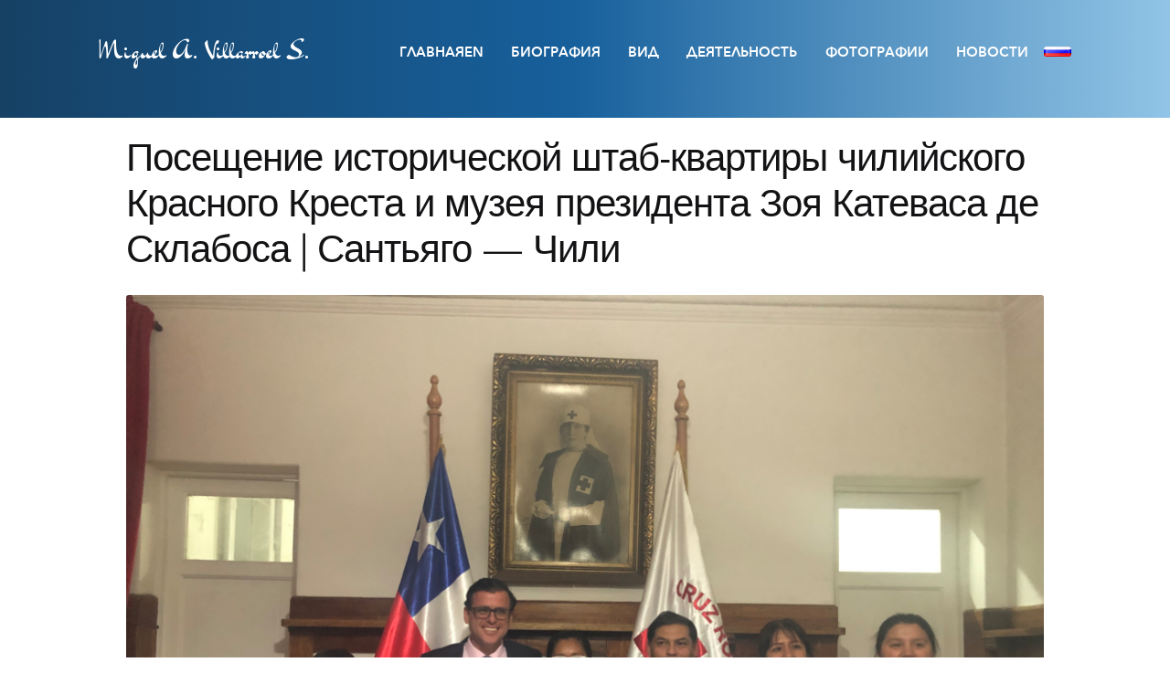

--- FILE ---
content_type: text/css
request_url: https://miguelvillarroel.com/wp-content/themes/systemTheme/style.css?ver=1.0
body_size: 3722
content:
/* @override 
	http://test.miguelvillarroel.com/wp-content/themes/systemTheme/style.css?ver=4.8.1 */

@charset "UTF-8";
/*
Theme Name: systemTheme
Theme URI: http://mumaweb.com
Author:         muma servicios graficos
Author URI:     https://woocommerce.com/
Description:  	system eshop
Version:      	1.0
License:      	GNU General Public License v2 or later
License URI:  	http://www.gnu.org/licenses/gpl-2.0.html
Template:		storefront
Text Domain:  	storefront
Tags:         	e-commerce, two-columns, left-sidebar, right-sidebar, custom-background, custom-colors, custom-header, custom-menu, featured-images, full-width-template, threaded-comments, accessibility-ready, rtl-language-support, footer-widgets, sticky-post, theme-options


*/

@import url("../storefront/style.css");
@import url(fonts/icomoon/style.css);

/*----------------- Empieza a añadir cambios aquí abajo -------------------------------*/

@font-face {
    font-family: 'din';
    src: url('fonts/dinneuzeitgrotesk-boldcond-webfont.eot');
    src: url('fonts/dinneuzeitgrotesk-boldcond-webfont.eot?#iefix') format('embedded-opentype'),
         url('fonts/dinneuzeitgrotesk-boldcond-webfont.woff2') format('woff2'),
         url('fonts/dinneuzeitgrotesk-boldcond-webfont.woff') format('woff'),
         url('fonts/dinneuzeitgrotesk-boldcond-webfont.ttf') format('truetype'),
         url('fonts/dinneuzeitgrotesk-boldcond-webfont.svg#dinschriftboldcond') format('svg');
    font-weight: normal;
    font-style: normal;
}  
@font-face {
    font-family: 'AvenirNextRegular';
    src: url('fonts/av-reg-webfont.eot');
    src: url('fonts/av-reg-webfont.eot?#iefix') format('embedded-opentype'),
         url('fonts/av-reg-webfont.woff') format('woff'),
         url('fonts/av-reg-webfont.ttf') format('truetype'),
         url('fonts/av-reg-webfont.svg#AvenirNextRegular') format('svg');
    font-weight: normal;
    font-style: normal;
}
@font-face {
    font-family: 'AvenirNextDemiBold';
    src: url('fonts/AvenirNext-DemiBold.eot');
    src: url('fonts/AvenirNext-DemiBold.eot?#iefix') format('embedded-opentype'),
         url('fonts/AvenirNext-DemiBold.woff') format('woff'),
         url('fonts/AvenirNext-DemiBold.ttf') format('truetype'),
         url('fonts/AvenirNext-DemiBold.svg#AvenirNextDemiBold') format('svg');
    font-weight: normal;
    font-style: normal;
}

/* ////////// GENERAL ///////// */

body{
	/*background:#D9DEDE;*/
	color:#411f1f;
	font-family:AvenirNextRegular,Helvetica,Arial,sans-serif;
	font-size:16px;
	-webkit-font-smoothing:antialiased;
	-moz-font-smoothing:antialiased;
	font-smoothing:antialiased;
}

h2{
	text-transform: uppercase;
	font: 35px AvenirNextRegular;
	color: #164165;
}

/* ////////// HEADER ///////// */
#masthead.site-header
{
	padding-top:0!important;
	position: fixed;
	width: 100%!important;
    background: -webkit-linear-gradient(90deg, #164165 0%, #17609c 48.9%, #91c4e6 100%) #193c5b;
    background: -moz-linear-gradient(90deg, #164165 0%, #17609c 48.9%, #91c4e6 100%) #193c5b;
    background: -o-linear-gradient(90deg, #164165 0%, #17609c 48.9%, #91c4e6 100%) #193c5b;
    background: linear-gradient(90deg, #164165 0%, #17609c 48.9%, #91c4e6 100%) #193c5b;
    min-height: 108px;
}

#masthead.site-header .col-full
{
    /*min-width: 960px;*/
}

/*.site-header{
	background-color: #278c8e;
}*/

.site-branding
{
    width: auto!important;
	height: 105px;
	overflow: hidden;
}

/*.icon-firma-miguel{
    font-size: 200px;
    margin-top: -50px!important;
    margin-left: -40px;
    float: left;
    color: #ffffff;
    height: 110px;
}*/

.nameText
{
    float: left;
    color: #ffffff;
    margin-top: 35px;
    z-index: 9999;
    font: 28px 'Dr Sugiyama', cursive;
}
/* ////////// MENU ///////// */

li
{
    list-style-type: none;
}

.secondary-navigation li a{
    color: #ffffff!important;
    font: 15px AvenirNextDemiBold;
}
.secondary-navigation{
	margin-top: 3%;
	margin-right: 0!important;
}

.secondary-navigation ul{
	text-transform: uppercase;
}

/*.site-header-cart.menu{
	margin-top: 2%;
	position: fixed;
	right: 2%!important;
}*/

.woocommerce-active .site-header .site-header-cart{width:20%;}

.secondary-navigation{
	width: auto!important;
}

.handheld-navigation{
	background-color: #212121 !important;
	padding: 0 10px!important;
}

.secondary-navigation ul li > .sub-menu
{
    margin-top: -85px;
    /*margin-left: 20%;*/
    width: 190px;
    height: 0;
    overflow: hidden;
    background: -webkit-linear-gradient(-90deg, #2568a0 0%, #17609c 4.3%, #6ea7d0 100%) #193c5b;
    background: -moz-linear-gradient(-90deg, #2568a0 0%, #17609c 4.3%, #6ea7d0 100%) #193c5b;
    background: -o-linear-gradient(-90deg, #2568a0 0%, #17609c 4.3%, #6ea7d0 100%) #193c5b;
    background: linear-gradient(180deg, #2568a0 0%, #17609c 4.3%, #6ea7d0 100%) #193c5b;
}

.secondary-navigation ul .sub-menu li
{
    width: 100%;
    border-bottom: 1px solid #ffffff;
    text-align: center!important;
    
}

.secondary-navigation ul li:hover .sub-menu
{
    height: 105px!important;
    -webkit-transition-property: height; 
    -webkit-transition-duration: 0.1s; 
    -webkit-transition-timing-function: linear;
    -webkit-transition-delay:0s;
        border-left: 1px solid #3b3b3b;
        -moz-box-shadow: 0 3px 6px #313131;
        box-shadow: 0 3px 6px #313131;
}

.secondary-navigation ul .sub-menu li a
{
    color: #ffffff !important;
    width: 100%!important;
}

.secondary-navigation ul li a:hover
{
    opacity: 0.5;
}

/* //// MENU MULTILENGUAJE //// */
.secondary-navigation ul li a img
{
    width: 30px!important;
    background-color: none!important;
}

#menu-russian-menu li > ul li a, #menu-english-menu li > ul li a
{
    /*font-size: 13px;*/
}

#menu-arab-menu #menu-item-287 ul li a
{
    border-radius: 2px;
    width: 30px!important;
    padding: 0!important;
}

#menu-arab-menu #menu-item-287 ul li
{
    border-bottom: none;
}

/*#menu-arab-menu .sub-menu
{
    width: 100px!important;
}*/

/* //// ESPAÑOL   RUSO              FRANCES           INGLES           ARABE //// */
.menu-item-24 a, .menu-item-297 a, .menu-item-295 a, .menu-item-98 a, .menu-item-287 a
{
    padding: 10px 0 0!important;
}

.menu-item-24 .sub-menu, .menu-item-297 .sub-menu, .menu-item-295 .sub-menu, .menu-item-98 .sub-menu, .menu-item-287 .sub-menu
{
    background: none!important;
    margin-left: 0!important;
    border-left: none!important;
    -moz-box-shadow: none!important;
    box-shadow: none!important;
}

#menu-spanish-menu .menu-item-24 .sub-menu li, #menu-russian-menu .menu-item-297 .sub-menu li, #menu-french-menu .menu-item-295 .sub-menu li, #menu-english-menu .menu-item-98 .sub-menu li, .menu-item-287 .sub-menu li
{
    margin-top: 5px;
    width: 30px!important;
    height: 20px!important;
    border-bottom: none;
}

.menu-item-24 .sub-menu li a img, .menu-item-297 .sub-menu li a img, .menu-item-295 .sub-menu li a img, .menu-item-98 .sub-menu li a img, .menu-item-287 .sub-menu li a img
{
    width: 30px!important;
}

.menu-item-24 .sub-menu li a, .menu-item-297 .sub-menu li a, .menu-item-295 .sub-menu li a, .menu-item-98 .sub-menu li a
{
    /*width: auto!important;*/
    padding-top: 0px!important;
    width: 30px!important;
    border-radius: 2px;
}

.menu-item-24 .sub-menu, .menu-item-297 .sub-menu, .menu-item-295 .sub-menu, .menu-item-98 .sub-menu, .menu-item-287 .sub-menu
{
    margin-top: 0px!important;
}


/* ////////// CARRUSEL ///////// */

#img-principal{
	float: left;
	margin-top: 105px!important;
	/*margin-bottom: 15px;*/
	width: 100%!important;
}

#img-principal img{
	float: left;
	width: 100%!important;	
}

/* ////////// PAGINATION ///////// */
.woocommerce-pagination, .woocommerce-result-count{
	display: none;
}

/* ////////// HOME ///////// */

#descriptionBIO
{
    text-align: justify;
}

.wplss-logo-showcase-1
{
    padding: 0!important;
}

.logo_showcase .slick-slide img
{
    border: none!important;
}

#sliderBG
{
    height: auto;
    width: 100%;
    background-color: #e8e7e7;
    margin-bottom: 18px;
}

.slick-dots
{
    display: none!important;
}

/* ////////// POST ///////// */

#postMargin
{
    margin-top: 140px;
}

.searchandfilter
{
    border-bottom: 1px solid #e8e8e8;
    text-align: center;
}

.searchandfilter ul li
{
    display: inline-block;
    margin-right: 8px;
    font: 18px AvenirNextDemiBold !important;
    text-transform: uppercase;
    color: #ffffff;
    margin-bottom: 10px;
}

.searchandfilter ul li ul li
{
    background-color: #91c4e6;
    padding: 2px 8px 0;
    border-radius: 5px;
}

.searchandfilter ul li ul li label input[type="checkbox"]
{
    appearance: none;
    -moz-appearance: none;
    -webkit-appearance: none;
    border: none;
    width: 15px;
    height: 15px;
    border-radius: 2px;
    margin: 4px 5px 0 0;
    background-color: #ffffff;
}

.searchandfilter ul li ul li label input[type="checkbox"]:checked
{
    background: ;
    background-color: #164166;
}

/*.searchandfilter ul li ul li label input[type="checkbox"]:focus
{
    outline: red;
}*/

#primary.content-area, #secondary.widget-area
{
    margin-top: 150px;
    float: left;
}

#contentPost
{
    width: 42%;
    max-width: 400px;
    min-width: 280px;
    height: 380px;
    float: left;
    margin-bottom: 3%;
    margin-right: 2%;
    overflow: hidden;
    border-bottom: 5px solid #91c4e6;
}

#contentPostHome
{
    width: 48%;
    max-width: 500px;
    min-width: 280px;
    height: 380px;
    float: left;
    margin-bottom: 3%;
    margin-right: 2%;
    overflow: hidden;
    border-bottom: 5px solid #91c4e6;
}

.imgArticle
{
    float: left;
    width: 150px;
    height: 150px;
    overflow: hidden;
}

.imgArticle img
{
    height: 150px;
}

.excerptArticle
{
    float: left;
    width: 100%;
    height: 200px;
    text-align: justify;
    padding: 10px 2% 0;
    overflow: hidden;
}

#contentPost .entry-title, #contentPostHome .entry-title
{
    padding-left: 10px;
    margin-bottom: 5px;
    text-transform: uppercase !important;
    font-size: 18px;
}

.titleArticle
{
    float: left;
    width: 60%;
}

.attachment-post-thumbnail.size-post-thumbnail.wp-post-image
{
    margin-bottom: 15px;
}

/* ////////// TEMPLATE PAGES ///////// */
#main
{
    padding: 0 30px;
}

#infoPageFooter
{
    width: 72%!important;
    float: right;    
}

#mainFullColumn
{
    padding: 0 30px;
    margin-top: 150px;
}

#mainLFcolumn, #mainRGcolumn
{
    float: left;
}


#mainLFcolumn
{
    width: 25%;
    min-width: 180px;
    position: fixed;
}

#mainRGcolumn
{
    width: 65%;
    margin-left: 27%;
    text-align: justify;
}

#mainRGcolumn ul li
{
    list-style-type: disc!important;
    margin-bottom: 5px!important;
}

#mainRGcolumn ul li a:hover
{
    opacity: 0.5;
}

#mainLFcolumn h2
{
    font: 18px AvenirNextDemiBold !important;
    margin-top: 10px;
}

#mainLFcolumn ul
{
    list-style-type: none;
    margin: 10px 0 0;
}

#mainLFcolumn ul li
{
    padding: 2px 0;
}

#mainLFcolumn ul li a
{
    text-decoration: underline;
}

/* POST */

.pagination {
    clear:both;
    padding:20px 0;
    position:relative;
    font-size:11px;
    line-height:13px;
}

.pagination span, .pagination a {
    display:block;
    float:left;
    margin: 2px 2px 2px 0;
    padding:6px 9px 5px 9px;
    text-decoration:none;
    width:auto;
    color:#fff;
    background: #555;
}

.pagination a:hover{
    color:#fff;
    background: #3279BB;
}

.pagination .current{
    padding:6px 9px 5px 9px;
    background: #3279BB;
    color:#fff;
}


/* ////////// FORMULARIO DE CONTACTO ///////// */
/* estilo formulario de contacto "Contact Form 7 */
 
#mainRGcolumn #contact{
    /*list-style:none;*/
    /*margin:0;*/
    margin-left: auto;
    margin-right: auto;
    width: 80%;
/*    height: 30px;
    background-color: #808080;*/
}
#mainRGcolumn #contact li{
    float: left;
    height: 60px;
    margin:0 0 40px!important;
    position: relative;
    width: 100%!important;
    list-style-type: none!important;
}

#mainRGcolumn #contact li .text{
    /*background: #F0EFEF;
    padding:15px 10px 10px 0;*/
    position:absolute;
    z-index:100;
    min-width:85px;
    border-bottom-right-radius: 5px;
    -moz-border-radius-bottomright:5px;
    -webkit-border-bottom-right-radius:5px;
    border-top-left-radius: 5px;
    -moz-border-radius-topleft:5px;
    -webkit-border-top-left-radius:5px;
    text-indent: 5px;
}

#mainRGcolumn #contact li .required{
    left: 10px;
    font-weight: bold;
    color: #ad0303;
}

#mainRGcolumn #contact li .wpcf7-form-control-wrap{
    position: absolute;
}
 
#mainRGcolumn #contact li .wpcf7-form-control-wrap input, #contact li .wpcf7-form-control-wrap textarea{
    background:#fff;
    border: 1px solid #e5e6e5;
    border-radius:5px;
    -moz-border-radius:5px;
    -webkit-border-radius:5px;
    padding:5px 10px 5px;
    width: 509px;
    /*text-indent:95px;*/
    z-index:100;
    margin:0;
    font-size: 25px;
}
#mainRGcolumn #contact li .wpcf7-form-control-wrap input:focus, #contact li .wpcf7-form-control-wrap textarea:focus{
    background:#F0EFEF
}
#mainRGcolumn #contact li .wpcf7-form-control-wrap textarea{
    line-height: 28px;
    padding: 10px;
    height:200px;
}
#mainRGcolumn #contact li#message{
    min-height:220px;
}
#mainRGcolumn #contact li#submit input{
    color: #ffffff;
    text-decoration:none;
    margin:-10px 0 0;
    background:#34bd0f;
    background: -webkit-linear-gradient(-90deg, #2568a0 0%, #17609c 4.3%, #6ea7d0 100%) #193c5b;
    background: -moz-linear-gradient(-90deg, #2568a0 0%, #17609c 4.3%, #6ea7d0 100%) #193c5b;
    background: -o-linear-gradient(-90deg, #2568a0 0%, #17609c 4.3%, #6ea7d0 100%) #193c5b;
    background: linear-gradient(180deg, #2568a0 0%, #17609c 4.3%, #6ea7d0 100%) #193c5b;
    border:none;
    -moz-border-radius:3px;
    -webkit-border-radius:3px;
    -0-border-radius:3px;
    border-radius:3px;
    display:block;
    padding:10px 25px;
    text-align:center;
    text-shadow:0 1px 0 #008700;
    text-transform:uppercase;
}
#mainRGcolumn #contact li#submit input:hover{
    -moz-box-shadow:0 1px 2px rgba(0,0,0,.5) inset;
    -webkit-box-shadow:0 1px 2px rgba(0,0,0,.5) inset;
    -o-box-shadow:0 1px 2px rgba(0,0,0,.5) inset;
    box-shadow:0 1px 2px rgba(0,0,0,.5) inset;
    color: #ffffff;
    text-shadow:0 1px 0 rgba(255,255,255,.25);
    text-transform:uppercase;
    cursor:pointer;
    opacity: 0.5;
}
#mainRGcolumn div.wpcf7-validation-errors {
    clear: left;
}

#mainRGcolumn #contact li .wpcf7-form-control-wrap input, #contact li .wpcf7-form-control-wrap textarea {
    position:absolute;
}

/* /////// CONTROLES VIDEO HTML5 //////// */

video::-internal-media-controls-download-button {
    display:none;
}
 
video::-webkit-media-controls-enclosure {
    overflow:hidden;
}
 
video::-webkit-media-controls-panel {
    width: calc(100% + 25px);
}

/* ////////// MERIA QUERY ///////// */
@media (max-width:768px){
	
	.site-header-cart.menu, #masthead
	{
		display: none;
	}
	    
    #wrappermain-cs
    {
        margin-top: 80px!important;
    }
    
    #responsive-menu-pro-container{
        margin-top: 80px!important;
    }
    
    #responsive-menu-pro
    {
        margin-bottom: 10px!important;
    }
    
    .responsive-menu-pro-item-link img
    {
        width: 30px;
    }
    
    #mainRGcolumn
    {
        margin-left: 33%;
    }
    
    #primary.content-area, #secondary.widget-area
    {
        margin-top: 90px;
    }
   
   #img-principal{
   	margin-top: 80px!important;
   }
   
/*    .excerptArticle
    {
        height: 130px;
        overflow: hidden;
    }    */
    #contentPostHome
    {
        width: 100%;
        float: none;
        margin-left: auto;
        margin-right: auto;
    }
}

@media (max-width:600px){
	
	#mainLFcolumn
	{

	    min-width: 21%!important;
	    
	}
	
	#mainRGcolumn
	{
	    width: 70%!important;
	    margin-left: 32%;
	}
	    
    
    #mainLFcolumn ul li a
    {
        font-size: 12px!important;
    }
    
   }
   
   /*///////////*/
   
  /* #arabe{
       width: 100%;
       background-color: #daabab;
   }
   
   #arabe p
   {
       direction: rtl;
   }*/